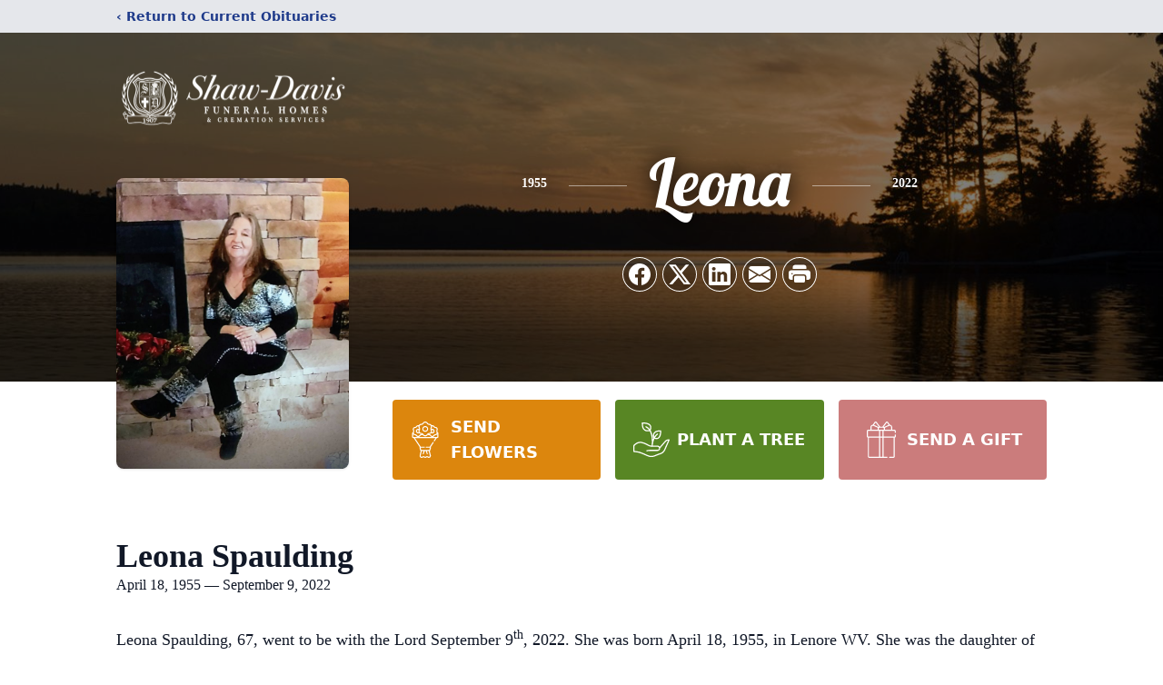

--- FILE ---
content_type: text/html; charset=utf-8
request_url: https://www.google.com/recaptcha/enterprise/anchor?ar=1&k=6Lf1k1QgAAAAABFKLK0SwP4ON7ErUeZunYmox3bL&co=aHR0cHM6Ly93d3cuc2hhdy1kYXZpcy5jb206NDQz&hl=en&type=image&v=9TiwnJFHeuIw_s0wSd3fiKfN&theme=light&size=invisible&badge=bottomright&anchor-ms=20000&execute-ms=30000&cb=8mocji6vwoi4
body_size: 48172
content:
<!DOCTYPE HTML><html dir="ltr" lang="en"><head><meta http-equiv="Content-Type" content="text/html; charset=UTF-8">
<meta http-equiv="X-UA-Compatible" content="IE=edge">
<title>reCAPTCHA</title>
<style type="text/css">
/* cyrillic-ext */
@font-face {
  font-family: 'Roboto';
  font-style: normal;
  font-weight: 400;
  font-stretch: 100%;
  src: url(//fonts.gstatic.com/s/roboto/v48/KFO7CnqEu92Fr1ME7kSn66aGLdTylUAMa3GUBHMdazTgWw.woff2) format('woff2');
  unicode-range: U+0460-052F, U+1C80-1C8A, U+20B4, U+2DE0-2DFF, U+A640-A69F, U+FE2E-FE2F;
}
/* cyrillic */
@font-face {
  font-family: 'Roboto';
  font-style: normal;
  font-weight: 400;
  font-stretch: 100%;
  src: url(//fonts.gstatic.com/s/roboto/v48/KFO7CnqEu92Fr1ME7kSn66aGLdTylUAMa3iUBHMdazTgWw.woff2) format('woff2');
  unicode-range: U+0301, U+0400-045F, U+0490-0491, U+04B0-04B1, U+2116;
}
/* greek-ext */
@font-face {
  font-family: 'Roboto';
  font-style: normal;
  font-weight: 400;
  font-stretch: 100%;
  src: url(//fonts.gstatic.com/s/roboto/v48/KFO7CnqEu92Fr1ME7kSn66aGLdTylUAMa3CUBHMdazTgWw.woff2) format('woff2');
  unicode-range: U+1F00-1FFF;
}
/* greek */
@font-face {
  font-family: 'Roboto';
  font-style: normal;
  font-weight: 400;
  font-stretch: 100%;
  src: url(//fonts.gstatic.com/s/roboto/v48/KFO7CnqEu92Fr1ME7kSn66aGLdTylUAMa3-UBHMdazTgWw.woff2) format('woff2');
  unicode-range: U+0370-0377, U+037A-037F, U+0384-038A, U+038C, U+038E-03A1, U+03A3-03FF;
}
/* math */
@font-face {
  font-family: 'Roboto';
  font-style: normal;
  font-weight: 400;
  font-stretch: 100%;
  src: url(//fonts.gstatic.com/s/roboto/v48/KFO7CnqEu92Fr1ME7kSn66aGLdTylUAMawCUBHMdazTgWw.woff2) format('woff2');
  unicode-range: U+0302-0303, U+0305, U+0307-0308, U+0310, U+0312, U+0315, U+031A, U+0326-0327, U+032C, U+032F-0330, U+0332-0333, U+0338, U+033A, U+0346, U+034D, U+0391-03A1, U+03A3-03A9, U+03B1-03C9, U+03D1, U+03D5-03D6, U+03F0-03F1, U+03F4-03F5, U+2016-2017, U+2034-2038, U+203C, U+2040, U+2043, U+2047, U+2050, U+2057, U+205F, U+2070-2071, U+2074-208E, U+2090-209C, U+20D0-20DC, U+20E1, U+20E5-20EF, U+2100-2112, U+2114-2115, U+2117-2121, U+2123-214F, U+2190, U+2192, U+2194-21AE, U+21B0-21E5, U+21F1-21F2, U+21F4-2211, U+2213-2214, U+2216-22FF, U+2308-230B, U+2310, U+2319, U+231C-2321, U+2336-237A, U+237C, U+2395, U+239B-23B7, U+23D0, U+23DC-23E1, U+2474-2475, U+25AF, U+25B3, U+25B7, U+25BD, U+25C1, U+25CA, U+25CC, U+25FB, U+266D-266F, U+27C0-27FF, U+2900-2AFF, U+2B0E-2B11, U+2B30-2B4C, U+2BFE, U+3030, U+FF5B, U+FF5D, U+1D400-1D7FF, U+1EE00-1EEFF;
}
/* symbols */
@font-face {
  font-family: 'Roboto';
  font-style: normal;
  font-weight: 400;
  font-stretch: 100%;
  src: url(//fonts.gstatic.com/s/roboto/v48/KFO7CnqEu92Fr1ME7kSn66aGLdTylUAMaxKUBHMdazTgWw.woff2) format('woff2');
  unicode-range: U+0001-000C, U+000E-001F, U+007F-009F, U+20DD-20E0, U+20E2-20E4, U+2150-218F, U+2190, U+2192, U+2194-2199, U+21AF, U+21E6-21F0, U+21F3, U+2218-2219, U+2299, U+22C4-22C6, U+2300-243F, U+2440-244A, U+2460-24FF, U+25A0-27BF, U+2800-28FF, U+2921-2922, U+2981, U+29BF, U+29EB, U+2B00-2BFF, U+4DC0-4DFF, U+FFF9-FFFB, U+10140-1018E, U+10190-1019C, U+101A0, U+101D0-101FD, U+102E0-102FB, U+10E60-10E7E, U+1D2C0-1D2D3, U+1D2E0-1D37F, U+1F000-1F0FF, U+1F100-1F1AD, U+1F1E6-1F1FF, U+1F30D-1F30F, U+1F315, U+1F31C, U+1F31E, U+1F320-1F32C, U+1F336, U+1F378, U+1F37D, U+1F382, U+1F393-1F39F, U+1F3A7-1F3A8, U+1F3AC-1F3AF, U+1F3C2, U+1F3C4-1F3C6, U+1F3CA-1F3CE, U+1F3D4-1F3E0, U+1F3ED, U+1F3F1-1F3F3, U+1F3F5-1F3F7, U+1F408, U+1F415, U+1F41F, U+1F426, U+1F43F, U+1F441-1F442, U+1F444, U+1F446-1F449, U+1F44C-1F44E, U+1F453, U+1F46A, U+1F47D, U+1F4A3, U+1F4B0, U+1F4B3, U+1F4B9, U+1F4BB, U+1F4BF, U+1F4C8-1F4CB, U+1F4D6, U+1F4DA, U+1F4DF, U+1F4E3-1F4E6, U+1F4EA-1F4ED, U+1F4F7, U+1F4F9-1F4FB, U+1F4FD-1F4FE, U+1F503, U+1F507-1F50B, U+1F50D, U+1F512-1F513, U+1F53E-1F54A, U+1F54F-1F5FA, U+1F610, U+1F650-1F67F, U+1F687, U+1F68D, U+1F691, U+1F694, U+1F698, U+1F6AD, U+1F6B2, U+1F6B9-1F6BA, U+1F6BC, U+1F6C6-1F6CF, U+1F6D3-1F6D7, U+1F6E0-1F6EA, U+1F6F0-1F6F3, U+1F6F7-1F6FC, U+1F700-1F7FF, U+1F800-1F80B, U+1F810-1F847, U+1F850-1F859, U+1F860-1F887, U+1F890-1F8AD, U+1F8B0-1F8BB, U+1F8C0-1F8C1, U+1F900-1F90B, U+1F93B, U+1F946, U+1F984, U+1F996, U+1F9E9, U+1FA00-1FA6F, U+1FA70-1FA7C, U+1FA80-1FA89, U+1FA8F-1FAC6, U+1FACE-1FADC, U+1FADF-1FAE9, U+1FAF0-1FAF8, U+1FB00-1FBFF;
}
/* vietnamese */
@font-face {
  font-family: 'Roboto';
  font-style: normal;
  font-weight: 400;
  font-stretch: 100%;
  src: url(//fonts.gstatic.com/s/roboto/v48/KFO7CnqEu92Fr1ME7kSn66aGLdTylUAMa3OUBHMdazTgWw.woff2) format('woff2');
  unicode-range: U+0102-0103, U+0110-0111, U+0128-0129, U+0168-0169, U+01A0-01A1, U+01AF-01B0, U+0300-0301, U+0303-0304, U+0308-0309, U+0323, U+0329, U+1EA0-1EF9, U+20AB;
}
/* latin-ext */
@font-face {
  font-family: 'Roboto';
  font-style: normal;
  font-weight: 400;
  font-stretch: 100%;
  src: url(//fonts.gstatic.com/s/roboto/v48/KFO7CnqEu92Fr1ME7kSn66aGLdTylUAMa3KUBHMdazTgWw.woff2) format('woff2');
  unicode-range: U+0100-02BA, U+02BD-02C5, U+02C7-02CC, U+02CE-02D7, U+02DD-02FF, U+0304, U+0308, U+0329, U+1D00-1DBF, U+1E00-1E9F, U+1EF2-1EFF, U+2020, U+20A0-20AB, U+20AD-20C0, U+2113, U+2C60-2C7F, U+A720-A7FF;
}
/* latin */
@font-face {
  font-family: 'Roboto';
  font-style: normal;
  font-weight: 400;
  font-stretch: 100%;
  src: url(//fonts.gstatic.com/s/roboto/v48/KFO7CnqEu92Fr1ME7kSn66aGLdTylUAMa3yUBHMdazQ.woff2) format('woff2');
  unicode-range: U+0000-00FF, U+0131, U+0152-0153, U+02BB-02BC, U+02C6, U+02DA, U+02DC, U+0304, U+0308, U+0329, U+2000-206F, U+20AC, U+2122, U+2191, U+2193, U+2212, U+2215, U+FEFF, U+FFFD;
}
/* cyrillic-ext */
@font-face {
  font-family: 'Roboto';
  font-style: normal;
  font-weight: 500;
  font-stretch: 100%;
  src: url(//fonts.gstatic.com/s/roboto/v48/KFO7CnqEu92Fr1ME7kSn66aGLdTylUAMa3GUBHMdazTgWw.woff2) format('woff2');
  unicode-range: U+0460-052F, U+1C80-1C8A, U+20B4, U+2DE0-2DFF, U+A640-A69F, U+FE2E-FE2F;
}
/* cyrillic */
@font-face {
  font-family: 'Roboto';
  font-style: normal;
  font-weight: 500;
  font-stretch: 100%;
  src: url(//fonts.gstatic.com/s/roboto/v48/KFO7CnqEu92Fr1ME7kSn66aGLdTylUAMa3iUBHMdazTgWw.woff2) format('woff2');
  unicode-range: U+0301, U+0400-045F, U+0490-0491, U+04B0-04B1, U+2116;
}
/* greek-ext */
@font-face {
  font-family: 'Roboto';
  font-style: normal;
  font-weight: 500;
  font-stretch: 100%;
  src: url(//fonts.gstatic.com/s/roboto/v48/KFO7CnqEu92Fr1ME7kSn66aGLdTylUAMa3CUBHMdazTgWw.woff2) format('woff2');
  unicode-range: U+1F00-1FFF;
}
/* greek */
@font-face {
  font-family: 'Roboto';
  font-style: normal;
  font-weight: 500;
  font-stretch: 100%;
  src: url(//fonts.gstatic.com/s/roboto/v48/KFO7CnqEu92Fr1ME7kSn66aGLdTylUAMa3-UBHMdazTgWw.woff2) format('woff2');
  unicode-range: U+0370-0377, U+037A-037F, U+0384-038A, U+038C, U+038E-03A1, U+03A3-03FF;
}
/* math */
@font-face {
  font-family: 'Roboto';
  font-style: normal;
  font-weight: 500;
  font-stretch: 100%;
  src: url(//fonts.gstatic.com/s/roboto/v48/KFO7CnqEu92Fr1ME7kSn66aGLdTylUAMawCUBHMdazTgWw.woff2) format('woff2');
  unicode-range: U+0302-0303, U+0305, U+0307-0308, U+0310, U+0312, U+0315, U+031A, U+0326-0327, U+032C, U+032F-0330, U+0332-0333, U+0338, U+033A, U+0346, U+034D, U+0391-03A1, U+03A3-03A9, U+03B1-03C9, U+03D1, U+03D5-03D6, U+03F0-03F1, U+03F4-03F5, U+2016-2017, U+2034-2038, U+203C, U+2040, U+2043, U+2047, U+2050, U+2057, U+205F, U+2070-2071, U+2074-208E, U+2090-209C, U+20D0-20DC, U+20E1, U+20E5-20EF, U+2100-2112, U+2114-2115, U+2117-2121, U+2123-214F, U+2190, U+2192, U+2194-21AE, U+21B0-21E5, U+21F1-21F2, U+21F4-2211, U+2213-2214, U+2216-22FF, U+2308-230B, U+2310, U+2319, U+231C-2321, U+2336-237A, U+237C, U+2395, U+239B-23B7, U+23D0, U+23DC-23E1, U+2474-2475, U+25AF, U+25B3, U+25B7, U+25BD, U+25C1, U+25CA, U+25CC, U+25FB, U+266D-266F, U+27C0-27FF, U+2900-2AFF, U+2B0E-2B11, U+2B30-2B4C, U+2BFE, U+3030, U+FF5B, U+FF5D, U+1D400-1D7FF, U+1EE00-1EEFF;
}
/* symbols */
@font-face {
  font-family: 'Roboto';
  font-style: normal;
  font-weight: 500;
  font-stretch: 100%;
  src: url(//fonts.gstatic.com/s/roboto/v48/KFO7CnqEu92Fr1ME7kSn66aGLdTylUAMaxKUBHMdazTgWw.woff2) format('woff2');
  unicode-range: U+0001-000C, U+000E-001F, U+007F-009F, U+20DD-20E0, U+20E2-20E4, U+2150-218F, U+2190, U+2192, U+2194-2199, U+21AF, U+21E6-21F0, U+21F3, U+2218-2219, U+2299, U+22C4-22C6, U+2300-243F, U+2440-244A, U+2460-24FF, U+25A0-27BF, U+2800-28FF, U+2921-2922, U+2981, U+29BF, U+29EB, U+2B00-2BFF, U+4DC0-4DFF, U+FFF9-FFFB, U+10140-1018E, U+10190-1019C, U+101A0, U+101D0-101FD, U+102E0-102FB, U+10E60-10E7E, U+1D2C0-1D2D3, U+1D2E0-1D37F, U+1F000-1F0FF, U+1F100-1F1AD, U+1F1E6-1F1FF, U+1F30D-1F30F, U+1F315, U+1F31C, U+1F31E, U+1F320-1F32C, U+1F336, U+1F378, U+1F37D, U+1F382, U+1F393-1F39F, U+1F3A7-1F3A8, U+1F3AC-1F3AF, U+1F3C2, U+1F3C4-1F3C6, U+1F3CA-1F3CE, U+1F3D4-1F3E0, U+1F3ED, U+1F3F1-1F3F3, U+1F3F5-1F3F7, U+1F408, U+1F415, U+1F41F, U+1F426, U+1F43F, U+1F441-1F442, U+1F444, U+1F446-1F449, U+1F44C-1F44E, U+1F453, U+1F46A, U+1F47D, U+1F4A3, U+1F4B0, U+1F4B3, U+1F4B9, U+1F4BB, U+1F4BF, U+1F4C8-1F4CB, U+1F4D6, U+1F4DA, U+1F4DF, U+1F4E3-1F4E6, U+1F4EA-1F4ED, U+1F4F7, U+1F4F9-1F4FB, U+1F4FD-1F4FE, U+1F503, U+1F507-1F50B, U+1F50D, U+1F512-1F513, U+1F53E-1F54A, U+1F54F-1F5FA, U+1F610, U+1F650-1F67F, U+1F687, U+1F68D, U+1F691, U+1F694, U+1F698, U+1F6AD, U+1F6B2, U+1F6B9-1F6BA, U+1F6BC, U+1F6C6-1F6CF, U+1F6D3-1F6D7, U+1F6E0-1F6EA, U+1F6F0-1F6F3, U+1F6F7-1F6FC, U+1F700-1F7FF, U+1F800-1F80B, U+1F810-1F847, U+1F850-1F859, U+1F860-1F887, U+1F890-1F8AD, U+1F8B0-1F8BB, U+1F8C0-1F8C1, U+1F900-1F90B, U+1F93B, U+1F946, U+1F984, U+1F996, U+1F9E9, U+1FA00-1FA6F, U+1FA70-1FA7C, U+1FA80-1FA89, U+1FA8F-1FAC6, U+1FACE-1FADC, U+1FADF-1FAE9, U+1FAF0-1FAF8, U+1FB00-1FBFF;
}
/* vietnamese */
@font-face {
  font-family: 'Roboto';
  font-style: normal;
  font-weight: 500;
  font-stretch: 100%;
  src: url(//fonts.gstatic.com/s/roboto/v48/KFO7CnqEu92Fr1ME7kSn66aGLdTylUAMa3OUBHMdazTgWw.woff2) format('woff2');
  unicode-range: U+0102-0103, U+0110-0111, U+0128-0129, U+0168-0169, U+01A0-01A1, U+01AF-01B0, U+0300-0301, U+0303-0304, U+0308-0309, U+0323, U+0329, U+1EA0-1EF9, U+20AB;
}
/* latin-ext */
@font-face {
  font-family: 'Roboto';
  font-style: normal;
  font-weight: 500;
  font-stretch: 100%;
  src: url(//fonts.gstatic.com/s/roboto/v48/KFO7CnqEu92Fr1ME7kSn66aGLdTylUAMa3KUBHMdazTgWw.woff2) format('woff2');
  unicode-range: U+0100-02BA, U+02BD-02C5, U+02C7-02CC, U+02CE-02D7, U+02DD-02FF, U+0304, U+0308, U+0329, U+1D00-1DBF, U+1E00-1E9F, U+1EF2-1EFF, U+2020, U+20A0-20AB, U+20AD-20C0, U+2113, U+2C60-2C7F, U+A720-A7FF;
}
/* latin */
@font-face {
  font-family: 'Roboto';
  font-style: normal;
  font-weight: 500;
  font-stretch: 100%;
  src: url(//fonts.gstatic.com/s/roboto/v48/KFO7CnqEu92Fr1ME7kSn66aGLdTylUAMa3yUBHMdazQ.woff2) format('woff2');
  unicode-range: U+0000-00FF, U+0131, U+0152-0153, U+02BB-02BC, U+02C6, U+02DA, U+02DC, U+0304, U+0308, U+0329, U+2000-206F, U+20AC, U+2122, U+2191, U+2193, U+2212, U+2215, U+FEFF, U+FFFD;
}
/* cyrillic-ext */
@font-face {
  font-family: 'Roboto';
  font-style: normal;
  font-weight: 900;
  font-stretch: 100%;
  src: url(//fonts.gstatic.com/s/roboto/v48/KFO7CnqEu92Fr1ME7kSn66aGLdTylUAMa3GUBHMdazTgWw.woff2) format('woff2');
  unicode-range: U+0460-052F, U+1C80-1C8A, U+20B4, U+2DE0-2DFF, U+A640-A69F, U+FE2E-FE2F;
}
/* cyrillic */
@font-face {
  font-family: 'Roboto';
  font-style: normal;
  font-weight: 900;
  font-stretch: 100%;
  src: url(//fonts.gstatic.com/s/roboto/v48/KFO7CnqEu92Fr1ME7kSn66aGLdTylUAMa3iUBHMdazTgWw.woff2) format('woff2');
  unicode-range: U+0301, U+0400-045F, U+0490-0491, U+04B0-04B1, U+2116;
}
/* greek-ext */
@font-face {
  font-family: 'Roboto';
  font-style: normal;
  font-weight: 900;
  font-stretch: 100%;
  src: url(//fonts.gstatic.com/s/roboto/v48/KFO7CnqEu92Fr1ME7kSn66aGLdTylUAMa3CUBHMdazTgWw.woff2) format('woff2');
  unicode-range: U+1F00-1FFF;
}
/* greek */
@font-face {
  font-family: 'Roboto';
  font-style: normal;
  font-weight: 900;
  font-stretch: 100%;
  src: url(//fonts.gstatic.com/s/roboto/v48/KFO7CnqEu92Fr1ME7kSn66aGLdTylUAMa3-UBHMdazTgWw.woff2) format('woff2');
  unicode-range: U+0370-0377, U+037A-037F, U+0384-038A, U+038C, U+038E-03A1, U+03A3-03FF;
}
/* math */
@font-face {
  font-family: 'Roboto';
  font-style: normal;
  font-weight: 900;
  font-stretch: 100%;
  src: url(//fonts.gstatic.com/s/roboto/v48/KFO7CnqEu92Fr1ME7kSn66aGLdTylUAMawCUBHMdazTgWw.woff2) format('woff2');
  unicode-range: U+0302-0303, U+0305, U+0307-0308, U+0310, U+0312, U+0315, U+031A, U+0326-0327, U+032C, U+032F-0330, U+0332-0333, U+0338, U+033A, U+0346, U+034D, U+0391-03A1, U+03A3-03A9, U+03B1-03C9, U+03D1, U+03D5-03D6, U+03F0-03F1, U+03F4-03F5, U+2016-2017, U+2034-2038, U+203C, U+2040, U+2043, U+2047, U+2050, U+2057, U+205F, U+2070-2071, U+2074-208E, U+2090-209C, U+20D0-20DC, U+20E1, U+20E5-20EF, U+2100-2112, U+2114-2115, U+2117-2121, U+2123-214F, U+2190, U+2192, U+2194-21AE, U+21B0-21E5, U+21F1-21F2, U+21F4-2211, U+2213-2214, U+2216-22FF, U+2308-230B, U+2310, U+2319, U+231C-2321, U+2336-237A, U+237C, U+2395, U+239B-23B7, U+23D0, U+23DC-23E1, U+2474-2475, U+25AF, U+25B3, U+25B7, U+25BD, U+25C1, U+25CA, U+25CC, U+25FB, U+266D-266F, U+27C0-27FF, U+2900-2AFF, U+2B0E-2B11, U+2B30-2B4C, U+2BFE, U+3030, U+FF5B, U+FF5D, U+1D400-1D7FF, U+1EE00-1EEFF;
}
/* symbols */
@font-face {
  font-family: 'Roboto';
  font-style: normal;
  font-weight: 900;
  font-stretch: 100%;
  src: url(//fonts.gstatic.com/s/roboto/v48/KFO7CnqEu92Fr1ME7kSn66aGLdTylUAMaxKUBHMdazTgWw.woff2) format('woff2');
  unicode-range: U+0001-000C, U+000E-001F, U+007F-009F, U+20DD-20E0, U+20E2-20E4, U+2150-218F, U+2190, U+2192, U+2194-2199, U+21AF, U+21E6-21F0, U+21F3, U+2218-2219, U+2299, U+22C4-22C6, U+2300-243F, U+2440-244A, U+2460-24FF, U+25A0-27BF, U+2800-28FF, U+2921-2922, U+2981, U+29BF, U+29EB, U+2B00-2BFF, U+4DC0-4DFF, U+FFF9-FFFB, U+10140-1018E, U+10190-1019C, U+101A0, U+101D0-101FD, U+102E0-102FB, U+10E60-10E7E, U+1D2C0-1D2D3, U+1D2E0-1D37F, U+1F000-1F0FF, U+1F100-1F1AD, U+1F1E6-1F1FF, U+1F30D-1F30F, U+1F315, U+1F31C, U+1F31E, U+1F320-1F32C, U+1F336, U+1F378, U+1F37D, U+1F382, U+1F393-1F39F, U+1F3A7-1F3A8, U+1F3AC-1F3AF, U+1F3C2, U+1F3C4-1F3C6, U+1F3CA-1F3CE, U+1F3D4-1F3E0, U+1F3ED, U+1F3F1-1F3F3, U+1F3F5-1F3F7, U+1F408, U+1F415, U+1F41F, U+1F426, U+1F43F, U+1F441-1F442, U+1F444, U+1F446-1F449, U+1F44C-1F44E, U+1F453, U+1F46A, U+1F47D, U+1F4A3, U+1F4B0, U+1F4B3, U+1F4B9, U+1F4BB, U+1F4BF, U+1F4C8-1F4CB, U+1F4D6, U+1F4DA, U+1F4DF, U+1F4E3-1F4E6, U+1F4EA-1F4ED, U+1F4F7, U+1F4F9-1F4FB, U+1F4FD-1F4FE, U+1F503, U+1F507-1F50B, U+1F50D, U+1F512-1F513, U+1F53E-1F54A, U+1F54F-1F5FA, U+1F610, U+1F650-1F67F, U+1F687, U+1F68D, U+1F691, U+1F694, U+1F698, U+1F6AD, U+1F6B2, U+1F6B9-1F6BA, U+1F6BC, U+1F6C6-1F6CF, U+1F6D3-1F6D7, U+1F6E0-1F6EA, U+1F6F0-1F6F3, U+1F6F7-1F6FC, U+1F700-1F7FF, U+1F800-1F80B, U+1F810-1F847, U+1F850-1F859, U+1F860-1F887, U+1F890-1F8AD, U+1F8B0-1F8BB, U+1F8C0-1F8C1, U+1F900-1F90B, U+1F93B, U+1F946, U+1F984, U+1F996, U+1F9E9, U+1FA00-1FA6F, U+1FA70-1FA7C, U+1FA80-1FA89, U+1FA8F-1FAC6, U+1FACE-1FADC, U+1FADF-1FAE9, U+1FAF0-1FAF8, U+1FB00-1FBFF;
}
/* vietnamese */
@font-face {
  font-family: 'Roboto';
  font-style: normal;
  font-weight: 900;
  font-stretch: 100%;
  src: url(//fonts.gstatic.com/s/roboto/v48/KFO7CnqEu92Fr1ME7kSn66aGLdTylUAMa3OUBHMdazTgWw.woff2) format('woff2');
  unicode-range: U+0102-0103, U+0110-0111, U+0128-0129, U+0168-0169, U+01A0-01A1, U+01AF-01B0, U+0300-0301, U+0303-0304, U+0308-0309, U+0323, U+0329, U+1EA0-1EF9, U+20AB;
}
/* latin-ext */
@font-face {
  font-family: 'Roboto';
  font-style: normal;
  font-weight: 900;
  font-stretch: 100%;
  src: url(//fonts.gstatic.com/s/roboto/v48/KFO7CnqEu92Fr1ME7kSn66aGLdTylUAMa3KUBHMdazTgWw.woff2) format('woff2');
  unicode-range: U+0100-02BA, U+02BD-02C5, U+02C7-02CC, U+02CE-02D7, U+02DD-02FF, U+0304, U+0308, U+0329, U+1D00-1DBF, U+1E00-1E9F, U+1EF2-1EFF, U+2020, U+20A0-20AB, U+20AD-20C0, U+2113, U+2C60-2C7F, U+A720-A7FF;
}
/* latin */
@font-face {
  font-family: 'Roboto';
  font-style: normal;
  font-weight: 900;
  font-stretch: 100%;
  src: url(//fonts.gstatic.com/s/roboto/v48/KFO7CnqEu92Fr1ME7kSn66aGLdTylUAMa3yUBHMdazQ.woff2) format('woff2');
  unicode-range: U+0000-00FF, U+0131, U+0152-0153, U+02BB-02BC, U+02C6, U+02DA, U+02DC, U+0304, U+0308, U+0329, U+2000-206F, U+20AC, U+2122, U+2191, U+2193, U+2212, U+2215, U+FEFF, U+FFFD;
}

</style>
<link rel="stylesheet" type="text/css" href="https://www.gstatic.com/recaptcha/releases/9TiwnJFHeuIw_s0wSd3fiKfN/styles__ltr.css">
<script nonce="9GdktAarrVvrktGByWOCZg" type="text/javascript">window['__recaptcha_api'] = 'https://www.google.com/recaptcha/enterprise/';</script>
<script type="text/javascript" src="https://www.gstatic.com/recaptcha/releases/9TiwnJFHeuIw_s0wSd3fiKfN/recaptcha__en.js" nonce="9GdktAarrVvrktGByWOCZg">
      
    </script></head>
<body><div id="rc-anchor-alert" class="rc-anchor-alert"></div>
<input type="hidden" id="recaptcha-token" value="[base64]">
<script type="text/javascript" nonce="9GdktAarrVvrktGByWOCZg">
      recaptcha.anchor.Main.init("[\x22ainput\x22,[\x22bgdata\x22,\x22\x22,\[base64]/[base64]/bmV3IFpbdF0obVswXSk6Sz09Mj9uZXcgWlt0XShtWzBdLG1bMV0pOks9PTM/bmV3IFpbdF0obVswXSxtWzFdLG1bMl0pOks9PTQ/[base64]/[base64]/[base64]/[base64]/[base64]/[base64]/[base64]/[base64]/[base64]/[base64]/[base64]/[base64]/[base64]/[base64]\\u003d\\u003d\x22,\[base64]\\u003d\\u003d\x22,\[base64]/D8O1ZDHDtU5TPcK9w7MsbcOfwqVyYcKxwrTCg1I3Ql9lNjsNO8K4w7TDrsKCfMKsw5lsw7vCvDTCpzhNw5/CinrCjsKWwr0NwrHDmmvCplJvwpkUw7TDvCItwoQrw4PCrUvCvRFVMW5TSTh5wrbCncOLIMKOViABQMOTwp/CmsOww4fCrsOTwq4VPSnDtAUZw5AvbcOfwpHDpUzDncK3w5Qkw5HCgcKNUgHCtcKZw5XDuWkXKHXChMOpwqxnCF9odMOcw7fCgMOTGEYZwq/Cv8ODw6bCqMKlwqIbGMO7asOaw4Mcw7jDjHx/dA5xFcOobmHCv8OsdGB8w6bCgsKZw55gJQHCogXCkcOlKsOtUxnCnylQw5ggLm/DkMOabcKpA0xedsKDHElDwrI8w7nCjMOFQx3CnWpJw6jDvMOTwrMOwo3DrsOWwpnDm1vDsS9zwrTCr8OYwrgHCUFlw6Fgw4otw6PCtk5LaVHCsTzDiThKJhw/FMO0W2k/wr90fz9HXS/Drmc7wpnDo8KPw54kISTDjUcXwpkEw5DCgiN2UcKmQSlxwrpALcO7w6k8w5PCgGQfwrTDjcO6PADDvznDvHxiwoIHEMKKw7UJwr3CscODw47CuDRNYcKAXcODJTXCkjLDvMKVwqxcecOjw6cRYcOAw5dOwrZHLcKYB3vDn2/CsMK8MCQHw4g+KATChQ1JwqjCjcOCfsKQXMO8BcK+w5LCmcOpwo9Fw5V8axzDkH1oUmtrw71+W8KdwoUWwqPDgw8HKcOvLztPY8O1wpLDphtKwo1FFkfDsSTCvRzCsGbDscKRaMK1wqMdDTBYw55kw7hcwrB7RljCiMOBTijDuyBIAMKRw7nCtTVbVX/[base64]/Di2MKw4pLMhgrUAF4wrFhw7fChQLDsxrCp0t3w4cMwpA3w4tvX8KoFX3DlkjDrMKywo5HKVlowq/CjDY1VcOkYMK6KMOTOxkHBsKJCg59wr0vwoBtc8K8wpLCp8Kka8OHw7HDtEB8HEDCn3DDlcKJQEnDjsO+XidRNMO2wrUiHXvDnFzCpj/Dv8K3OkvCmMO4wp8JJzc/[base64]/FF7CiB/CllldAMOVFjlgw5caw4NlwrHCt0jDvyTCrcOuXm5ARcO5cirDriwIPEIMwqnDkMOAEUxcWcKvasK/w58+wrfDo8OQwqZnIAc8DW1ZO8OkcMKpcMOlHBHDugPDq0TCsFhbATMvw61hGX/DmkwTKsOXwrIKb8Kfw5FIwqhzw4rCksKlwpzClTrDjWjClDpqw7RhwrjDosOMw6zCsj83wobDslfCs8Kdw686w7HCjU3CthZRcG0mKAnCgMO2wq9dwqHDvTHDv8OMwpkFw4zDiMKbOMKYK8OKBBrClTQIwrHCssK5wqXCm8OwEMOVECI6wrFsRl/Ds8K8w6xHw6jDvCrDp0PCtMKKYcKnw4xcw5p8QRPCsVnDm1RsYRzDr2fDuMK3RC/DiwEhw4rDmcKXwqfDjWNmwr1/ChbDnHd/wo3DncOqHcO2bRAeB1vDpDrCk8O6wrnDrcK2wpbDp8O3woInw7PCrMOhATsCwpISwprDvVnClcOkw6ojG8OOw4EPVsKWw4MSwrMSIFTCvsKKJsOhCsOGwpPDjsOFw6VRfH4Fw7/Do2RnX3TCg8OyDRFswrHDvMKwwrMDWMOoMT8ZHMKcM8O3wqbCj8OuIcK1wpzDp8KeRMKiGsOEawNPw44USwMzaMOkGnBwWBPCs8KUw5oAW3tdAcKAw77ChxE5JDZIJ8Kfw7vCu8OEwoLDtsKMJMOew6HDicKxVlDCu8Ozw4/Cs8KTwqN8V8OtwpzCrU/[base64]/CmGvCrsOvIsKgw5UXQsKrHzvDt8Kdw5PDsnvDq0PDhU88woTDjGnDhsOHXcOVen1LR2jCnMKhwo9Kw5Q/w7Vmw5PCpcKpU8KKUsKjwq55LwBYC8Odd2s6wo88Gh8XwrRKwqQuWBctEAdSwrPDuybDgCrDmMODwq0ew7vCsjbDv8OJd1HDkEZpwpzCrmVtby/DpwpKw6rDkl84woXCmcOqw5LDmyPCsDLCvVZ0SjkOw7PChTsbwoDCucOHwqrDukUGwo9eFi3Crz5Ew6jDr8O/[base64]/[base64]/[base64]/[base64]/Co8KSaR96I8OLeEscw7TDlsOYYzIJw6IhwrPCo8KYSFkyA8OpwroFPMKePzwMw6fDisOYwr03TsOiQMKAwqMrw7gmY8O/wpkUw4nCh8OcBUjCqMK7w71kwos/w4rCoMKidmh0BMOPIcOyDzHDj1bDj8K2woQmwpRNwrDCqmYGaFHCgcKrwojDuMKTwqHChSM1BmQ+w49tw4LCv0E1I3LCt1/Dk8OGw4TDuBzCtcOEK3rCvsKNQRvDicOKw5UpZ8OVw7zCsmLDscOjFMKtfMKHwrnDtRTClcOXQ8KOw5DDhjkMw75zLMKHwrfDuVR8wq8kwqPDnV3CqiJXw5jCjHnCghgmFcOzCS3DoyhKHcKoSlAjB8KOJsK/SQvCljjDpsOdYE5DwqpBwpE4RMKMw6nDtcOebX/CocKIw6Jdwq92wqVWfwfCmMOmwpwZwqXDixzCvSHCkcO7PcK6YShsQxBZw7XDmzBqw57DrsKkw5zDtX5lNU3CocObLcKTwrRufn5Db8KRMsOTLAxNcC/DkcOXZQd+wqYCwps4B8KRw7TDjsOmG8OUw5kRRcOMw7PCi1zDnCh7A0xeBMOyw5UxwoFVd1JNw6bDoXPDjcKlaMOyBDXDj8K2w7k4w6UpXMOfKXDDq1zCl8ODwo9KfcKmZnEnw5/Cr8OHw7pCw6vDjMKLVMOuMEtswpZLB1FZwpprwpTDjQ3CjhDDgMKvwr/[base64]/wqI8CcKkGU4Lw7jCpRfDiFbChMKgHcKVwr0jfMKFwozCvn/DiCQZw63CrMK/YkAQwpPCqk5rSMKkFlrDqsOVGcOuwqkpwocUwoQzw53Dhi/DnsOnw6Z5w47ClsKDw4pUJjHCsw7CmMOqw75gw5zCo0TCu8OVwoHChywKX8K9w5dbw6Ikw5hST2XDgU5zdxvCtMOkwqvCujtZwqYCwoopwqXCosOxb8KXPyHDvcO6w6rDssOqJMKaNTrDhTF2dcKpLyp/w4PDl3HDgMOYwpc/FxIdw682w63CksKAwrjDosKHw40CAsOww458wonDhsOsPMKFwq8dZF/[base64]/[base64]/[base64]/[base64]/CgF8Xc8KFI3p/XhHDtsOJw6zCisOcQMO8c0I9w4RNXAHCmcO2WnnCjMOfH8Kzd0/Ck8KrchAPJ8KnWWjCvMO6QcKRwr7Cng9RwpHCq30lP8OFP8OjWXkuwrLDjThCw7kdHiczMlghGMKWMEM7w7YKw47CiQ8OSxDCvSHCiMKZJEEMw5AswplaE8KwcmB3woLDt8KGw6hvw4zDsmPCvcOrKzhmCTgVwokYA8Onw7XDnAo6w77ChR8KeB/Dp8O+w6vDvMKvwoYMwo3DrSlWwqPCm8ODFcKEw5o9woLDjA/DtsOMJAtvGsOPwrU0SUsxw60aHW4CHsKxOcOswoLDuMONFE8kZidqPcKUw6UawotFNzfCoREpw4fDl0MLw6E8w5fCmUc4XHjCg8KBw4FEKMOFwoPDknjDksO6wrTDosOYXcOBw6vCoGATwqYAfsKjw6TDo8OjB3FGw6vDlX/Cg8O7HU7DmsOtwrnDgMOdwrnDjUHDjsKjw4TCnlwlGEQKZj5wO8KUNVA7eAd6IhXCvjLDpWl0w4rDowwEOcOyw7I0wpLCjh3DpyHDpsKPwrdIb29+SsOabDTCgcKCXRzCgMOdwopAw60zPMOHw5x4c8OaRAcmSsOnwpvDlg07w63Co0nCvmbCrX/CmcOGwpR0w4zCpCTDrixcw6wswp3DrMK6wqoOYw3DvcKsThBwY3xHwrBJM1vCh8O4HMK5JHlSwqIzwrkoFcKTU8KRw7vDnMKGw7vDpHB/[base64]/DhcOlcmfComFswpQmwo0cwrbCqjgPf1jDu8O2wqwNwojDv8Kpw596TElRw5TDucO2wrDDkMKawrwaRcKKw5fDksKBZsOTEsOrEjVfJcOEw6TCqCkiwrnDm1BiwpAZw6rDiBF2QcK/[base64]/DhMKrw6/ChcO5wqV8wrQpbcKxf8OxBSYFwrtIwrthBDzDjcOVJH59wrLCjjrCgizCrR7ClRbDicKaw5luwrYOw7djNQrCj0vDhy/[base64]/CpXoZUsKtw7dcwpICwrbCtXofHsKuwoxgBMOEwqAGUBx9w7DDnsK3JMKWwojDscOAJ8KPEh/DpsODwphuw4PDuMKowo7DjcK+Y8OjNxl7w7JMacKCSsKJcCEkwr00LS3DjEswC2Z4w6jCrcKww6dPwrDDjsOVYjbCki7Co8KOHMOTw4XCg2TCkMOpMMOeFsKGV08nw4IHVMONBcOdAcOsw63DmArCv8KUw4AffsOMYEfCoVlFwos7cMOJCxBbUsOdwpRncW/DujXCkX3DtDzCh0odwrAow6DCnQTCmg9Wwqc2w6jDqiXDkcOPCVfCuEnCgMOqwqXDvsKWTGLDjcKkw4AGwpzDpcKEw4zDqzpRBhAdw5liw4sqASPCjh4Bw4TDtsO1NxYeG8OdwojCiWcowphKRMO2wpg/[base64]/DhQzDgsOeKsOAUmt0TsKmalHCpsOvTMOAw7JSSMOYbF/Clnw4R8Kdw6zDkV3DgMK5Gy4cWAjChzFKw7Icf8Oow5nDvCspwqcawrvDniXCuk7Du3nDqMKaw51PN8K6PcK6w6B3wrnDsh/DrsKUwoHDu8OBOMKBd8OsBhoLwpfCjz3CvTHDjH1ww5sGw4vCkcOVw7pfH8KNV8O0w6rDocK0WsKRwr7DhnXCu1/CrxPCrmJQw6N2V8KPwqJlQFsEwqLDtBxLWSHDjQDCnMOvY2FDw5DCigPDp2hzw6F1wovCj8Oyw6p+c8KXOsKaeMO1w782wozCvQUXYMKOAsKkw7PCusKIwonCosKeScKuw4DCocOMw4PCpMKbw5UAwq5uQHgTLcO0woDDnMOZQxNSVnxFw5k/AmbCqMOjAcKHw77CnsOBwrrDmcOkBcKUIwrDm8OSA8Ozdn7DosONwowkwpHDnMOowrXDsTLCjWHDiMK4bSbCjXbDh0tnwq3DoMOxw4Qcwq3CiMKRPcOlwr/[base64]/CmzN1CgR0UDsvwpnDgMOgwpfCisK/w5fDj2vCnywdZCtIMsK0B3fDli0Tw7bCmMKHNsKfwrdfBMKWwrLCsMKTw5UZw7rDjcOWw4XDuMKUdcKPUxbCgMKhw5bCvA3DmDjDrcKQwq/Dujl2wqEOw7ZbwpjDocO9cS5eWFnDtsKjNnDCsMKZw7DDvUg/w5PDrlXDr8KEwrjCk03CpBJsDEIxwqHDgmnCnk9HesOowoEWOT/DhBcUUcKKw4bDkmt8woLCvcOkUjfClXTDrsKIQ8KvQGPDjMOlRzMBdm0oWlV1wovCgzfCmQp1w7TCiQrCqVpSGsKZw7fCgUbCgXEBwqzCnsOtGlbDpMO+ccOTfg0UcGjDqCxOw7sgwrvDmgPDui8Wwr/DvsKCZsKAFcKDw7DDncKxw4lIA8KJBsK6O1TCjyrDnGUeTjnDqsODwqEifVQhw6nDtlMuZyrCuH0cK8KTZld8w7/CkCvCnXUmw7oywpF1GxXDtMKYG0stMThAw5rDnRp8w5XDusOlAyvDscKcw5LDjEPDlUTCgsKKwr7Ck8KDw4kQMsOewpXCkF3ChFjCriHDsSxnwrI1w6zDgknDshIhJsKTYcK3woJxw7BwMxXCthFow5tSHcK9LQ1Iw4c8wqpPwqpyw7fDmcKpw5rDqMKTw7ofw5Jzw6/DtMKpRWLCscOuLsO1wp8VS8OGelUvwrpwwpfClMKrCS59wqQrw5DDh2pSw5FHQj5dO8KrGQjCg8O6wpnDq2LCnAwARX0gHcKCCsOWw6vDvGJ6TETCkMOLQ8OveGJyE1V/w6rDi2oWEXEdw4fDqMOCw7xswpjDoFw8HRgDw53Diy1cwpnDnMOMwpYow7csMlDDucOQacOqwrs7KsKOw6RKYwHCv8OZc8ONYsO3OT3Ck2/CjC7DrWHCtsKGMsK/C8OtIUfCvxDDhBHDqcOuwoTCscK7w5ABT8OFw5JlMA3DhEzCnHnCqm/DqxgNcFjCkcOLw4HDusKIwoDCmXpWV13ClBlfYMK/w57CjcKNwofCriXDiRQndG8SJV1CXETDuU/[base64]/Ct8OtGDBXw4EnwoBRwo7CoxrDuMOHUsKpCHDCslxvXcODeRR0DsK1w4DDmAjCjhYuw5h3wrXDr8O3wowObsKaw6kww5tPLhcaw7Q0OXAbwqvDsyHDpsKZScOVBcKlXmsYdzVBwp/Cu8OWwrxZfcO0wpo8w5wnw7jCocOYSRBuK0XCksOEw4XCrXPDqsOJVcK1I8OsZDbDtsKdWsOfPcKlSRvDixV7bF3Cq8O3GMKZw6nCmMKaLMOGw5Qiw4cwwp/DhyVRYDHDp0DCkhJAHMOnTcKvDMOYG8KMc8K4wrkUwpvDjDTCm8KNZcO1wr7DrnjDi8K+w7o2UHASw68NwojCuinCjhHChQg/[base64]/woIAw691woYiaMOEw5Bqw4nCjMKQOsKBNFjCnsK9wonDicK1asOFIcO2w4YIwpA9bEQ7wrvDm8OFwpLCsWnDm8OJw5BTw6vDlD/CoTZxEcOLwojDsiNvcHbCnAJqA8KTBMO5NMKeBAnDshtRwr/Cq8OFGlDCqls2esO3O8KYwqMEclLDpgFow7LChXBwwpjDizQ3C8KjVMOONVHCkMO8wo3DhyLDuXMJI8OYw47DhcK3IwXClcK2B8O9w7RkX3rDgTECw6/DtHlRw400wrBywprDqsOkwo3CgFMOworDvngQJcKwfxU+bsOXP2ddw5oQw4AwAjXDtn3DlsOdwoRAwqrDisKIw7YFw6RLw7MFwpnCv8OrRsOaNDseKR7CncKrwosLwqbCj8KcwpMnDQZ1YRYywp0RC8OBwqs3PcOBZnUHwoDCusODwobDhU92wrcGwqXCig/CrgRmKsKXw7vDkcKdwqkvPAfCpRbDvsOGwr9CwrQTw5NDwr1mwpsBcCvCqxNGJWRMI8OJWlnDsMK0PE/CozBIfE41w4s/wovCuXAiwrIOQyLCtTdPw47DgjdIw7TDllXCnzUHIMOiw6/[base64]/w6t6wp8cEMK9CAcZMjF1VcO1Gl3CgMKyw65AwoHDmCVIw6B5wowjwpx8VkEFGFIxI8OIWQ7CmFHDiMOAH1pAwrfDscORw5cVwp7DvmQpdiEcw4/CkMKQFMOVPMKkw559QAvCvgLCg252wrxWHcKLw5XDuMKyK8K3dEfDicOWQcOyGMKRBWPCmsOdw5/Cly3DmQtlwogVIMKfwpMEwqvCucOxFRLCq8OjwodLHRxCw6MUPhFow61Jb8KdwrnCgsO1Q2wNDkTDpsKcw4PCjkTCqsOdWMKFNH3DrsKGKk/[base64]/w4VpCnZ3w6lobMO/CyJGw4nCoBrDmsOow5M0woHDr8OYw6LCqjoCLsKbwp/CrcKUTMK9bg3CkhXDpzHCoMOkesKkw4k2wpnDlUI7wplqwqLCqUg/w4zDrRjDg8OSwr3DkcKtAMKaRiRew5LDuxwNVMKWw5MkwoBew45zExNrc8Kww6BZEAZOw60Vw6nDqnELfMOEZzkPOH7CpwDDrCF3wpJ/wozDlMKyJ8OCcC5ZUsOIeMOswqYvwphNJUzDoQl/G8KfbmzCpSPDqcKtwpQvVsK/YcOewp9EwrBSw6zCphlJw5ErwoEoUcKgC1E2wojCs8KlNDDDocOtw5pqwpxLwoBbUwbDlWzDj1jDpTxxAit5ZsK9E8KOw4wsNT/ClsKNwrPCpcOBCQnDvTfCgcK2MMOSPBPCj8Kpw4MOw4I5wqvDnEgkwrfCkjPCnMKTwqhgOB9jw7gAwq/Dj8KLXjbDmy/CmsKdbMOkf0dQw7jDhC7DnDcRd8Knw4V2V8KncUJ+w54absO6IcKtc8O+VnwiwogAwpPDmcOAwrvDq8OmwqZrwr/[base64]/DkcKZwrArWMOgwoPCq8OqwqHDhV7Dl1xKwrfCi8KZwoHDrMOdScKRwq8OLlVNWcOyw6LCsiIoJjTCvsOnY1B2wqrDijpFw7dJVcKzacOWecOSV0oSMMO8wrbCk08+w7RLG8KJwoc5UHvCkcO+woPCj8OCWMOFaXfDmih7w6Ibw49IZQ/CgcK1CMOjw5o3R8OrbUPDtMOdwqHClQMrw6N1QcKqwrVFdsK3Z3NCwroowobDkcOCwrxhwqgcw6AhWmrClsK6wpXDgMO3wqEHCMKkw6PDnlwjwo/DpMOKwpbDn1o2V8KCwpgqIyAHVMOswpzDtcKUwp9QQDd3w48Qw7LCnAHDngVVV8OWw4fCgiDCkcKTWMOUYsOKwo5CwoBiHTsZw5nCgHzCksO/PsOPw7Bhw71dR8Ouw6YjwqLDsgV0CDQ0QXYbw4V5csKUw4lsw6nDmcO8w68bw7jCoXvCrsKuw5/[base64]/OMOcwqjDhcOyOcOSw7zDqzphXsO0dsK4DGXCiyYnwpFfw5jDojl3a0JEwpPCmiN/wpZ1QMOyJ8OFQS4IFTh4wpjDumI9wpXCmk/DsUnDnMKzdVHCpVFEO8Ogw7JWw7IPAcOzO1sIVMOXN8Kbw65/w5otHiBQacOdw4vCp8OtLcK3KDDCqMKXJsKQwo/DjsOWw4RSw7bDgsO0w7QIFmk0wrvDqsKkYXLDiMK/c8O9wrV3VsOBbxBfaQbCmMOpXcKdwqrDg8OLYGzCvH3DlHfDtwVNQMKKJ8O7wpLChcObwoxEwoJkS2YkFMOBwpYTMcOZTwHCp8KmdlbCjTxEUVgAdkrCkMKPw5c5VD3DisKUV17CjQnCsMKIwoBjCsOyw63ChsKVZcKOEGXDh8OPwq0gwqDDisKKwo/[base64]/w4V2w6wuP8Ouw509w51XKD/Dp1TCk8Kuw6Fnw6IYw43CncKDecKDTSrDgsOeBMObE2TCmMKEBQzDtHpZYTvDlizDpHMMWcKGDMKwwqHDhMKCScKMwqANw5sIY1UywrZiw5XCqMOjIcKnw4oDw7UoHsKfw6bDnsOIwrdRGMKmw6EgwqDCjHrCscOPw6/CsMKNw6VSFsKsV8OOwqjDnz3CpMK2wqEyHDMMf2rChMK/amYPNMK+d0LCucOMwqDDnzcKw6PDgXfCsnPCnRsaEMORw7TCu3xkw5bChjxaw4HCtH3CucOXKXY4w5nChcOTwo3DtmDCncOZH8OoWQgzKhp/FsOuwrXDnR5aaTTCqcOgwojCscO9OMKbw4wDXTvCj8KBeg0Ww6/DrsOdw4Uow7ADw77Dm8OcDgFFVcOIFcOtw7XCmsKIWcKew6EkPcKewqrDiCZVVcK7csOlIcO2JsK8IwfCssOxdFAzGyVsw6xAXgwEIMOLwq8cYyZIwpwdw4fCqBPDiEhWwoNGWR/CgcKIwoUwPcO0wpINwpDDolDChCpyBXzCi8KSN8OgBGTDmnbDhB8Mw5/Ct0RuKcK0wr5cDG/[base64]/NlF8BsONwrvCvhFCw4HCsy/CgQAcw7RnNi0fw6nDlVEcdUTDqG9rw6HDs3fClXsqwq9xMsO3wprCuDnDj8ONw4wYw67CgnBlwrZSccO/dsKqRsKlWi7DijtaVHIwIsKFXgo/wqjCrmfCh8OmwoHCk8K8CwMTw6gbw4QGcCEDwrLDiGvCtMO2Hw3CuD/CtRjCq8KFBgoFBS81wrXCs8ONLsKTwpnCmMKuFcKLRMKZdUPCj8KQOGHCmMKTZkNVwq5EESBrw6l5w4osGsOdwq8Kw4bCtMOcwrEBMGjDt09pLy3DmkfCucKaw5XDpMOMMcK/wrrDgH52w7ZebcKDw49BWX7CicKeWsKUwpYhwpp5RHIjIMO/w4bDncOqRcK6J8OMw4HCtx90w6vCvcK4C8KrAj7DpEdVwpzDuMK/[base64]/[base64]/DhcK3RsOQwp/DoMONwqNqLhzDqMOSFsO+wqLCksKpMsOla3VPYlXCrMO4L8KvLG4Aw4pjw5nDmzwYw5vDqMKLw64bw6YWCU07IBxMwqFhwo7CtCE0R8Kow4nCojEsIC/DqBd8JMKmbMORVBvDhcOfwp0XdMKIICF9w7Q9w5fDrcKNIBHDumTDrsKmGmAJw57Cj8Kww5vCi8O5wo3CsWNiwq7CvRXCt8OrC3xFYREJwqrCtcOrw5PCmcK+w5QsVy5eS0kmwrDCiQ/[base64]/wpDDtcK6wqANwpPDvio0w4TDr8Kpw5hcCcOEecK3bhDCv8KGDcK2woM6OV8LasKjw7h2wppSBsK0LsKHw7PCuynCvcKSV8Ocbm/DgcOwYMKyGMOHw5dcwrfCpMObfzAGd8KASz4Hw4FCw4xVfwoDf8K4Y0dzcMKhEgzDnnrCr8KHw7pnw7PCtcKCwoPCn8KydF4+wrRYRcKCLBnDlsKnwpZxQQVKw4PClj/DrTQkJ8Obwr97w7hITMKDHsOwwpfDt2s1L31RXVzDg3XCjk3CssOjwq3DgsKSPMKRD0xLwoPDny8pHcKnw6vCskhuDXrCpDZewohcLMKzKhzDmsOoDcKBdRlpaAEyL8OoFQ/[base64]/[base64]/fMOuEsK2wokfPcO3ZSEeSlAnWhvCgxbDtMKAeMKjw43Cm8O2UinCgsKEWS/DmsKkLy0OPMKpbMOdwrnDuWjDrsKvw6PDtcOOwqvDq19jOhcGwqU1Yy7DscOEw4gpw6cow5wWwpPDk8KlDAM+w6VVw5zDun7DicONIcK0PMO6woDCmMKhQ1hmwpZVYC04IMKpwoLCoAPDmcKLwrURVMKrAgI2w5bDtHTDpyvCtELCpcO6w5xNcsO/woDCnsK3UMKBw6N6w7vCkWnDu8OlKMKXwps1wrlDakFUwr7CtMOEUmAawqIhw6XCnX9gw7QoBSYdw7A7w4PDrsOcIkptRArDlcOZwpZHZ8KBwrDDlcO1HMKbWsOBGcK2JxHCmMK1wpHDgMOyKQ4RflHCkSp8wqbCkDfCnsOEGsOPC8OscEYOLMKkwonDoMO/w69yDMOLeMKFWcO6M8Kswq1Owrkvw47CiUwpwoXDv2dvwpXChzEvw4/DompZXmpuXMKaw5Q/[base64]/[base64]/wpTCnmc2w4XCscK7wrhMJgXDtEVtHzfDrxQ/w5LCpHbCmUHCnylXw5o1wq/CpVF4FWExWsKjFG8rasOWwp4swrg+w5Ewwp0cMiXDggRVOsOBcsKvw5XCsMOKwp3Dr0khXsONw5gvEsOzNF4nckg8wo0Ww45uwqrDh8KuIMOBw5vDtsOUezAYCVXDoMOWwrImw6hdwr/[base64]/[base64]/[base64]/DjhfCnMKLCMO3LcKjwowdw7TDtxPCmsOzw6bDlcOffRlMwq0ew7zDtsKew482PEUmRsKUSQ/CjsO8RlzDosK/RcK+U0rDsAwXZMK7w6fCmGrDk8ODSEE6wq0Fw400wrZuBgEfwrctw5fDinNoJ8OPZ8KdwqRLaV4ULUrCpj8fwoTCvEXDo8KOTXnDq8KJJsK5w57Ck8OBGMOyD8O1NVTCtsOUCgJqw5UtXMKnIMOTwofDmDYzaA/DkzctwpVXwrIGfBMQF8KEf8KhwoUHw5Efw5dAaMKhwp1Lw6ZBG8K/CsKbwpcJw5LCm8OvIylbGynDg8OWwqrDkMOjw6XDmMKGw6dqJHPCu8OnfsOIw4/CiRJPcMKFw7dUciHCk8KhwpzCmXrDrMKNNCjDlhfCjUFBZsOnWyjDs8Ocw7IpwqTDr0IiBU8CBMOXwr9NS8O8w7kNC1bDocK0bWvDjMO3w4YTw7fDksKyw6h8Ty8Ow4fCmC1Cw7VmBD4bw5PCoMK9w4PDgMKFwp0ew4DCsSkZwrbCscKVD8Orw7hTN8OFBBTCpn/CpMKpw4XCgWdPS8OIw5dMNFI8OEHCh8OECU/ChsKrwqF6w4sQfFvDpTQgwqXDmcK6w6nCicKnw4tZdEoGCmELeD7CnsOXQV5QwpbCkCXCoUA4wqs+wrggwrHDksObwogJw53CuMKTwq/[base64]/Dl8Ksw7PDg2I9w4cOw4NcwrvDmlPCrDXDonHCs8OUGxXCtsO8wprCtXB0wrcuIMO0wqJZBMKkYsO/[base64]/c1gyJ1Alw7jDvsKyRW/CpyE5CcOnw4tiwqAjwqZDWm/CkcKJQG7CjMKwbsOdw4LDuWo/w4/[base64]/DicKYw5jCjcKhDHLDp1jDhMOgwq/CnBBnw4zDgcK0ZMKbZcOkwpLDqDBEwo3CpVTDlMOuwrrDjsKBDsKkYSUJw7nDh2INwp1KwrRuETFNKU7Ck8OYwrYRFDBvw7LCtVPDqT/DjiUJMUtPMSUnwrVAw4rCn8ODwoXCvsKVa8OCw5kEwq8lwpQ3wpbDpsOCwrnDrcK5MMK3IAg1SEwKX8OAw7RCw74swq87wr7CkBk7YVxkVMKEAsKJT3HCjMOEWEdiwqnCncKUwrDDmEHDt27CiMONwpXCpsKjw6Eawr/Ds8Ogw7nCnh5yHcKwwrPDvcKKwoEhQMOIwoXCucO/[base64]/[base64]/CoS7CnsKJe8OMwrMyckHDqcKHJzV7w4TCu8KpwofChMK6I8O1wp8ca2DCmcKPM3U8w7XDmVnCg8K2wq/DuCbDhDLClcKjW2VUGcKvw7QoLELDgMKewpAiR3bDtMKsNcKWABlvGMK9Y2EiS8O8NsObHwFBXsKIw7nCr8KHLsK9NgU/[base64]/Ck8OHEMOtw5RYw6o+w480Ul1+eg7DvTlwT8KHwrJRNgTDi8OtdF5Iw6t3csOGDsOabiwgw6YsLcObw47Cm8KfdDLCqMOBF2sMw4woVR5QRsKQwr/CuVV1NcOSw7LCl8OFwqTDvVbCiMOmw53ClcOiU8O0w4vDrMO7acKGwrnCvsKgwoI2XcO/woJJw4rClhJBwrMBw7YNwo87GzbCvSALw64eccOZUcOAfcKSw4xPO8K5dMKxw6zCnMOBYMKjw6XCsBM2QCzCqW7CmTXCj8KHwr9OwpIAwqQLCcKdwr1Kw5BtEk/Ci8Onw6LCrsOgwobCisOGwqXDn2LCvMKqw5ZZw403w7LDtWHCoy/Dkj0OdsKmw7tow6DDjBjDiETCpBc2BlPDlkHDjXoww5IdQ1/[base64]/[base64]/CjkTDjkjDuMO+w4NGw5A9VMOiw504wpTCrsKrNXfDmcKrTMKpacKCw6DDo8K2w6zCgCTDnxYLEETCnCF8WGjCucO8wooLwrTDk8O7wrrDnBAmwpg1LBrDj2k/wofDiRXDp2VFwpfDhkfDlizCpMKhw54uXsKBccKhwonDiMKCIzsmw7bCtcKvdT82K8ORb03CsyU0wqDCumlcTsKew7xsKgrCh1Bvw5bDmsOpwpkFw7RswoPDvcK6wo5UCw/[base64]/DmsODw7oOUsKkwrrDrhIawpbDgcO8asK0wqYXUcOUT8KwIMOsY8O/wprDq3bDhsKnMcK/dz3CsR3DtkslwqFew6rDt1TChFPCqsKNdcOVYQnDg8OSOMKIfMOXNS7CjcO/wqDDnmRVBsKiTsKiw5/DmGfDlcO9worCv8KYQsK5wpDCh8Osw6PDmBANEsKFYcOnDCQVQMKmaCLDj3jDpcKlcsKxYsKdwrbChMKtKnfDicOgw63DiB1iw6PDqlcufcOQBQJvwpLDlinDksKtw7fCgsOBw6oqBsOJwr3Ci8KEPsOKwoQEwrzDqMKUwqDCncKJNj0bwrxiXHHDoHjCnl3ClW/DtG/[base64]/DusKmZ8ORwrgXScKXw5YBw5XDtgcua8KkUA9lVcOQw4l4w57CkB/CglQQKGfDs8K+wpMcw5zCn1vCicKKwpdTw70KKS3CqAdxworCq8KBE8Kiw6Qww6lQY8OiXH4yw7rCng7Dp8KEw6UqWnEOeFjDpFXCtDcawo/[base64]/w4dAw5hFwoLChml6JMOhwo0xV8OAw7LCtsO+NMOxfjjCoMKsKSPChMOEN8ONw67DplXCnsOzw7LDo2jCuiLCgHvDqBMpwpgGw7YpVsOzwp4VRChVwrrDkgvDvcO2OMKAWmfCvMKpw5HDp087wosRI8ObwqI/w7NhDsKXS8KmwrRRInQpNsOAwoROT8KAw7jCicOcEMK2IsOOwp/DqHUaPDQkw65ddWjDoAjDvWtUwrzDmWx/esOBw7DDgcOwwpBfw7nCnQt8TcKSd8K7wolEwrbDlsONwqbDucKaw6XCrsKXTjbCiBxUSsK1PF5XQcOJCsKbwobDncOJRlTCvnzDnl/Cgw9qw5Zsw7cffsOOwpjCvT1UNmw/wp0FDzpNwrbCuURlw5p2w5szwpp/AMKEQkwywrPDh0rChcOywprCsMOVw4ltODDCtGlnw7PDv8OXwo8twogqwpfDp2nDpVjCgMOcecK8wqsecAkrccOJfsOPZgY2I19yJsKRHMO9U8KOw4JyFlhpwr3CmcK4YcO8EcK/[base64]/CqcKze8K1HnDDtjLDmcKxecOuwqdjwpnDvcKAbmvDrMOreltHwpteeGLDvXLDkifDtH/CizRyw78GwoxNw4BowrESw7jDsMKrEcKQRcOVwqLCocOMw5csbMOLODrCu8K6wo7CucKTwo0/O0jCpAXClsODE34xw7vDi8OVGjfCnw/DoR5Jw6LCncOAXkxQGkkdwrwDw5fDtxoQw7pJKcOfwoQhw7EOw4fCrhcWw6diwo3DqUpIQcKCJMOaG2XDi3p7VsOKwpFCwrPChRpAwphvwpg4bsK2w5JMw5PDvcKHw70jQVXCsEjCqMOzS2vCssO/BHvCusKpwoEufUMyOwdvw7QkZMKSPUZzDGlCH8KOG8KXw4RCaWPDizcrw48Cw49swq3CrjLCp8OkeAY1BMKRSGgXPRXDt1VIA8Kqw4cWP8KKPEHCphsNFFLDhsOFw7TCncOPw4jCijXDjsKYIR7CgMO/wqbCsMKMw7F7UlFew4tvGcKzwqs/w7c6IcKEBhzDocKiw6jDocOHwpLDoSp8w5wAEsOnw7PCvnHDqMO2TcO3w4BBw6EAw6dbwpBxTUvDnmYGw4QhTcO7w45YHsKgYsKBHixCw5LDlCfChF/Co1XDkUTCozXDm3gMbCjDhHfCslVjYMKtwp0rwqp2woUzwql9w5lFSMO3LDDDsH54BcK1wrsscSx7wq1/[base64]/Dkx8cYWDCr8OQYMO2w6Ncw7nDrgfCtU08w75ww6bChjbDjDZjUsOgEE7ClsONXTHDl1weDMKEwojCksKlYMKxNkVDw7h0LsKdw6jCo8KCw4DDnMKXeRYSwqTCohYtA8KXwpDDhVotMnLDgMOKwrhJwpDDhXg3DcK3wr7DuhnCsW4TwqDDhcOaw7bCh8OHw50/RcKocGUucMOoFg9ZBUAhw4fDu3g/wqZ4w5gUw6zDvVtPwqHCoG0+w4V+w5wiZiLCkMOzwp8zwqZYewYdw4x7w43Dn8K1GwdbEXfDjl7CrMK+wrjDkC81w6Ubwp3Dhi7DnMKMw7DCiHxMw7lFw5sNXMO7wq/[base64]/CtG3Chw9cwoTDpsKiw7bDqifCl8KaJg3DpMKMwqTCsMORNArCkgLCglIZwoXDuMKxJsOVB8KGw4R/wq3DjMOywrk5w77CsMKhw5fCoD/Do21nVcO9wqErKFbCrMK3w5bDg8OEwovChFvCjcORw53CsCfDmsKzw7PCl8Ojw7Q0NTVPJ8Ovw6MTwp5Ud8OmQRs2Q8KjDXXDtcKKA8K3wpbCtC/Crj5CZn4gwpXDiAlcQG7Du8O7KSXClMKew6deES7CrH3DjcKlw45Dw6LCtsKJeV/CmMO8w6VRKMKsw6zDp8KhKCsgSzDDvHUOwrRyGMK4YsOMwpYqwqIlw5rCpMOVI8KYw5RMw5XCtsOxwpk+w4XCu3HDnsOODXlQwoDCswkYEsK6a8OtwprCsMOtw5HDr3PCmsKxAmB4w6rDhUzCgk3DrnbDksKtwrQDwrLCt8ORw71Zbj5sFMOdQxQswpzCslV/Vht4GsOPV8OqwqLDnS0uwrzDtz18w57DpcONwpoGwrnCuHfCg0HCt8Kwb8OUK8OQw7IdwpddwpDCpcOnTU9pfR3CisKZw59bwo/CrwIxwqFCEcKew7rDrcOWHcKdwo7DpsKlwokww5V2HH9gwotfARbCi17Dv8O/Dk3ComPDgSRoHMOdwq/DuGA/wqnCvMK2Ol1fw5rDssOMV8KnLyPDt1PClxwiwpRLRBHDn8Oyw4YxRErCrz7DoMOsDW7DhsKSMThVIcK1CB5GwqvDvMO+WngEw4UsRSA7wr9vGg3DhMKtwqwmPsOJw7bCj8OYSi7CrMOjw7HDhgXDvMOlw79jw5YaBVXDisOqe8OHQj/Ck8K6OVnCucOuwrJmUikWw6sXFkwrdcOkwrlfw57Cs8OYw6NNXSfCiWADwo0Kw7EIw4wMw4EXw4jCkcOaw7UkQsKhTArDk8Kswq5Fwr3DpX/DqcOuw5d1OnRuw6zDm8Olw4FSVzZ6w5PCnFvCm8OydsKnw7vCrV4Iw5dcw6Y7wovCicK9w51ybEjDhhjCtRvCh8KsfMKHwo8Uw6nCuMO3LCnDsmvCqW/DjlrDuMOqAcOnVsKRKGHDjMK9wpbDm8OxesO3w5nDncOmQsKwG8K9P8Oswp9dU8OlA8Olw7HCmcKUwpgxwrdrwqAKwpkxw5DDjcKhw7DCs8KTZgkzOyVuNFZSwqMuw6fDuMOHw6nCmF3Ci8OOcxERw4BQIGt7w5kUbmDDpT/CiRAvw5ZQw7EQwpVWwp8AwobDvw5+NcOdw6DDtAdHwprCjGfDucOOccKcw7PDscKdwrfDvsOew7fCvDDCs05nw5bCu1B6PcO/w5wqwq7CnBLCtMKIB8KRw7vDhMOjf8KcwoRuSh7CnMO/TD1HJQ5WEWstOXzCicKcBn0vwr5xwqMDLTpiwprDucOPQkttScK8B0FzZCESdcODeMOKVsKXBcK+wqMCw4pVwqwUwqU/[base64]/LsKEw4xqwo/CqMK6bMKMGSDDh3bCoQXCj24kHMKCSgrCnMKnwpxhwps+TMODwrLDoRXDjMOmDGfClmIwLsKccMK4EjPChRPCkFLDhEM1d8OKw6PDvS8TCnpMCRZwBDZYw6wjXwrDkQPCqMKsw7/DgzgYal3DvkY9IXHDiMOAw6k/U8KqVnQnwplIalRGw4vDksKZw4fCpQBWw5h1XxhCwoRgw6TClT1QwqBwOMKtwqHCtcOMw7gZwq1CK8OjwobDv8KnN8OZwq7Du3PDpjPCnMKAwr/DrRl2HzZEwo3DthvDt8KGLwfCtGJjw4HDpQrCiC0Sw4Zxwr7Dn8K6wrpkwpbDqiHDp8Ojw6cSDwstwpkhNMKdw5TCpWXChGXCiAHClsOCw5Zmwq/DsMOpwrLDtxVoasKLwq3Dn8Kpw5Y0JEjCqsOFwqAXQ8KAw5HCmsOvw4HDjcK1w5bDoU7Dn8OPwqpWw7cwwocRHsO1dsKLwqUfdcKZw4/[base64]/ClMOAw6zCpRfDq3zCkcKVwpwJwrYYbAU7w5fCvxTCpcKWwqZVw4/CqsO2RMObwr5Nwr1qwrnDsG7Dk8OENX/[base64]\\u003d\x22],null,[\x22conf\x22,null,\x226Lf1k1QgAAAAABFKLK0SwP4ON7ErUeZunYmox3bL\x22,0,null,null,null,1,[16,21,125,63,73,95,87,41,43,42,83,102,105,109,121],[-3059940,796],0,null,null,null,null,0,null,0,null,700,1,null,0,\x22CvYBEg8I8ajhFRgAOgZUOU5CNWISDwjmjuIVGAA6BlFCb29IYxIPCPeI5jcYADoGb2lsZURkEg8I8M3jFRgBOgZmSVZJaGISDwjiyqA3GAE6BmdMTkNIYxIPCN6/tzcYADoGZWF6dTZkEg8I2NKBMhgAOgZBcTc3dmYSDgi45ZQyGAE6BVFCT0QwEg8I0tuVNxgAOgZmZmFXQWUSDwiV2JQyGAA6BlBxNjBuZBIPCMXziDcYADoGYVhvaWFjEg8IjcqGMhgBOgZPd040dGYSDgiK/Yg3GAA6BU1mSUk0GhkIAxIVHRTwl+M3Dv++pQYZxJ0JGZzijAIZ\x22,0,0,null,null,1,null,0,0],\x22https://www.shaw-davis.com:443\x22,null,[3,1,1],null,null,null,1,3600,[\x22https://www.google.com/intl/en/policies/privacy/\x22,\x22https://www.google.com/intl/en/policies/terms/\x22],\x22RfJVjSkDs57b5fV16gXvcXSSeJGIMc5VmjutLhFGioQ\\u003d\x22,1,0,null,1,1768369341963,0,0,[38,183,146],null,[182,126],\x22RC-WH0IxzRP2bpyog\x22,null,null,null,null,null,\x220dAFcWeA4zuZ_q9GIxYxb5i37TlhW05vJ7pqtkCWdULEkfBwxM7GSrQ4YlUO304krhyHHRe-XStaTBvUTL_arT-blvunzqIm30ww\x22,1768452141735]");
    </script></body></html>

--- FILE ---
content_type: application/javascript; charset=utf-8
request_url: https://websites.tukios.com/build/assets/FlipBookPage-D7GFXAKA.js
body_size: 4180
content:
import{E,d as F,u as L}from"./skeleton-7b_G0NmO.js";import"./_sentry-release-injection-file-DfekS9PB.js";import{r,j as a,c as _}from"./index-CnwHUwUW.js";import{S as A}from"./index-Akinpmfj.js";try{let e=typeof window<"u"?window:typeof global<"u"?global:typeof globalThis<"u"?globalThis:typeof self<"u"?self:{},t=new e.Error().stack;t&&(e._sentryDebugIds=e._sentryDebugIds||{},e._sentryDebugIds[t]="77f5e170-7aae-4739-8ea7-2b4938e8bb8c",e._sentryDebugIdIdentifier="sentry-dbid-77f5e170-7aae-4739-8ea7-2b4938e8bb8c")}catch{}{let e=typeof window<"u"?window:typeof global<"u"?global:typeof globalThis<"u"?globalThis:typeof self<"u"?self:{};e._sentryModuleMetadata=e._sentryModuleMetadata||{},e._sentryModuleMetadata[new e.Error().stack]=Object.assign({},e._sentryModuleMetadata[new e.Error().stack],{"_sentryBundlerPluginAppKey:tukios-websites-react":!0})}var B;const z=(B=document.getElementById("tukios-obituary-app"))==null?void 0:B.getAttribute("data-obituary-id"),D="https://websites.tukios.com/api/public",S=`${D}/obituaries/${z}`,G=E("obituary","obituaries",D),H=E("guestbook","guestbook",S),q=E("obituaryCandle","candles",S),V=E("obituaryCampaign","obituary-campaigns",S),P=E("obituaryCampaignDonation","obituary-campaigns/{campaign}/donations",S),U=E("obituaryCampaignDonationIntent","obituary-campaigns/{campaign}/intent",S),X=E("obituaryBook","book",S),ue=F({reducer:{obituaryReducer:G.reducer,guestbookReducer:H.reducer,obituaryCampaignReducer:V.reducer,obituaryCampaignDonationReducer:P.reducer,obituaryCampaignDonationIntentReducer:U.reducer,obituaryCandleReducer:q.reducer,obituaryBookReducer:X.reducer},middleware:e=>e({serializableCheck:!1}),devTools:!1}),Y=r.memo(r.forwardRef(function({content:e,onLoad:t,scale:n},s){const[o,i]=r.useState(null),[l,d]=r.useState(!0),m=r.useCallback(()=>{const f=o;if(!f||e==="")return;const v=f.contentDocument||f.contentWindow.document;K(v).then(()=>{d(!1),typeof t=="function"&&t()})},[o,e]),c=r.useCallback(f=>{s&&s(f),i(f)},[s]);return a.jsx("iframe",{className:"pointer-events-none",ref:c,srcDoc:e,style:{background:"#fff",width:"8.5in",height:"11in",border:"none",transformOrigin:"top left",position:"absolute",left:0,top:0,transform:n?`scale(${n.x}, ${n.y})`:"none",visibility:l?"hidden":"visible"},onLoad:m})})),I={};async function K(e){const t=Array.from(e.querySelectorAll("*"));return await Promise.all(t.map(async n=>{if(n.tagName==="IMG"&&n.src&&n.src!==window.location.href)return M(n);const o=window.getComputedStyle(n).backgroundImage;if(!o||o==="none")return;const i=/url\("?(.*?)"?\)/.exec(o);if(!i||!i[1])return;const l=i[1];if(I[l])return I[l].promise;const d=new Image;d.src=l;const m=M(d);return I[l]={img:d,promise:m},m}))}function M(e){return e.complete&&e.naturalHeight!==0?Promise.resolve():new Promise(t=>{e.onload=t,e.onerror=t})}function J(e,t,n,s=0){r.useEffect(()=>{if(!e)return;let o;const i=()=>{clearTimeout(o),o=setTimeout(t,s)},l=new ResizeObserver(()=>{i()});return l.observe(e),t(),()=>{clearTimeout(o),l.disconnect()}},[e,...n])}function O({children:e,width:t,show:n,originY:s="top",originX:o="left",className:i,style:l}){const[d,m]=r.useState(null),[c,f]=r.useState(1),v=r.useCallback(u=>{m(u)},[]),C=r.useCallback(()=>{if(!d)return;const N=d.parentNode.clientWidth/d.clientWidth;f(Math.min(1,N))},[d]);J(d==null?void 0:d.parentNode,C,[]);let p=0,g,k=0,y,h=`scale(${c})`;return s==="center"?(p="50%",h+=" translateY(-50%)"):s==="bottom"&&(p=void 0,g=0),o==="center"?(k="50%",h+=" translateX(-50%)"):o==="right"&&(k=void 0,y=0),a.jsx("div",{ref:v,className:_("absolute",i),style:{width:t,visibility:n?"visible":"hidden",transformOrigin:`${s} left`,top:p,bottom:g,left:k,right:y,transform:h,...l},children:e})}function Q({obituary:e,show:t}){const n=i=>{const l=document.getElementById(i);l&&l.scrollIntoView({behavior:"smooth",block:"start"})},s=window.location.href,o=!(s!=null&&s.startsWith(e==null?void 0:e.public_url));return a.jsx(O,{show:t,originY:"bottom",originX:"center",width:"4.5in",style:{bottom:"11%"},children:a.jsxs("div",{className:"mx-16 bg-blue-50 text-center border p-10 border-blue-200 rounded-lg shadow-lg shadow-blue-100 text-black",children:[a.jsx("div",{className:"font-bold mb-2",children:"Share Your Memory"}),a.jsx("p",{className:"text-sm mb-4",children:"Contribute your memory to the online guestbook to be featured in this unique keepsake book."}),a.jsx("a",{href:`${e==null?void 0:e.public_url}#tukios-obituary-guestbook`,target:"_blank",onClick:i=>{o||(i.preventDefault(),window.dispatchEvent(new CustomEvent("modal-close")),setTimeout(()=>{n("tukios-obituary-guestbook")},500))},className:"toggle-modal inline-block md:w-auto shadow-sm border border-transparent text-white text-sm bg-blue-600 hover:bg-blue-700 focus:ring-blue-500 px-4 py-2 rounded-md inline-flex items-center justify-center font-medium focus:outline-none focus:ring-2 focus:ring-offset-2",children:"Add to Guestbook"})]})})}function Z({pageFlip:e,html:t}){const[n,s]=r.useState(null),o=r.useCallback(i=>{s(i)},[]);return r.useEffect(()=>{if(!n)return;const i=c=>()=>l(c),l=c=>{const f=parseInt(c==null?void 0:c.dataset.pageNumber);e==null||e.flip(f)},m=[...n.querySelectorAll("button.toc-section")].map(c=>{const f=i(c);return c.addEventListener("click",f),[c,f]});return()=>{m.forEach(([c,f])=>{c.removeEventListener("click",f)})}},[n]),a.jsx(O,{show:!0,originY:"top",originX:"left",width:"8.5in",className:"z-10",style:{height:"11in",mixBlendMode:"multiply"},children:a.jsx("div",{ref:o,className:"absolute w-full h-full",dangerouslySetInnerHTML:{__html:t}})})}const W=function({obituaryUuid:e,page:t,events:n,pageFlip:s,scale:o,active:i=!0}){var $;const[l,d]=r.useState(!0),[m,c]=r.useState(!0),[f,v]=r.useState(!1),[C,p]=r.useState(""),[g,k]=r.useState(0),{obituary:y}=L(x=>x.obituaryReducer),{obituaryBookList:h}=L(x=>x.obituaryBookReducer),u=Array.isArray(h)?null:h;r.useEffect(()=>{(g===0||(u==null?void 0:u.isUpdating)===!1)&&k(x=>x+1)},[!!(u!=null&&u.isUpdating)]),r.useEffect(()=>{if(!i||!e||!t)return;let x=!0;return(async()=>{try{if(g===0)return;const R=await te(e,t,g);x&&(p(R),d(!1))}catch(R){console.error("Failed to load page:",R),x&&d(!1)}})(),()=>{x=!1}},[i,e,t,g]);const N=r.useCallback(()=>{c(!1)},[]);r.useEffect(()=>{!m&&!l&&setTimeout(()=>v(!0),500)},[m,l]);const b=(($=u==null?void 0:u.pageSections)==null?void 0:$[t-1])||"",w=((u==null?void 0:u.pageCount)===0&&t!==1||l||m)&&b!=="table-of-contents";return a.jsxs("div",{style:{overflow:"hidden",position:"relative",paddingBottom:"129.4%",background:"#fff",height:0},children:[a.jsx("div",{className:_("text-black w-full h-full absolute overflow-hidden"),style:{padding:"15%",visibility:!i||w?"visible":"hidden"},children:a.jsx("div",{className:"overflow-hidden h-full",children:a.jsx(A,{height:8,count:40,baseColor:"#e0e0e0"})})}),i&&e&&t&&a.jsxs(a.Fragment,{children:[a.jsx("div",{children:b!=="table-of-contents"&&a.jsx(Y,{content:C,scale:o,onLoad:N},`iframe-${t}-${g}`)}),b==="table-of-contents"&&(u==null?void 0:u.tableOfContentsHtml)&&a.jsx(Z,{html:u.tableOfContentsHtml,pageFlip:s}),b==="guestbook-title"&&a.jsx(Q,{obituary:y,show:f})]})]})};let j={},ee={};const te=async(e,t,n="1")=>{var i,l;const s=ee,o=`${e}-${n}`;if((i=s[o])!=null&&i[t])return s[o][t];if((l=j[o])!=null&&l[t])return new Promise((d,m)=>{let c;c=setInterval(()=>{var f;(f=j[o])!=null&&f[t]||(clearInterval(c),d(s[o][t]))},100)});try{j[o]=j[o]||{},j[o][t]=!0;const d=`https://websites.tukios.com/obituaries/${e}/book/${t}`,c=await(await fetch(d)).text();return s[o]=s[o]||{},s[o][t]=c,c}finally{j[o][t]=!1}};function se(e,t){r.useEffect(()=>{if(e)return e.addEventListener("flip",t),()=>e.removeEventListener("flip",t)},[e])}function oe(e,t){r.useEffect(()=>{if(e)return e.addEventListener("pageResize",t),()=>e.removeEventListener("pageResize",t)},[e])}function ne(e){const[t,n]=r.useState(null);return r.useEffect(()=>{if(!e)return;const s=o=>n(o.detail);return e.addEventListener("init",s),()=>e.removeEventListener("init",s)},[e]),t}const T="https://websites.tukios.com",de=r.memo(r.forwardRef(function({obituaryUuid:t,page:n,initialPageWidth:s,pageCount:o,events:i},l){const[d,m]=r.useState(n===1),[c,f]=r.useState({x:0,y:0}),[v,C]=r.useState(s==null?void 0:s.current),p=ne(i),g=(b,w)=>b===1||b>=w-2&&b<=w+4&&w!==1;se(i,b=>{const w=b.detail;g(n,w)&&m(!0)});const{obituary:k}=L(b=>b.obituaryReducer),y=k==null?void 0:k.book;r.useEffect(()=>{(y==null?void 0:y.isUpdating)===!1&&m(g(n,(p==null?void 0:p.getCurrentPageIndex())+1))},[y==null?void 0:y.isUpdating]),oe(i,b=>{C(b.detail)}),r.useEffect(()=>{C(s==null?void 0:s.current)},[s==null?void 0:s.current]),r.useEffect(()=>{const w=v/816;f({x:w,y:w})},[v]);const h=n===1,u=!h&&n===o,N=n%2===0;return a.jsx("div",{className:_(`page page-${n}`,u&&"page-last"),style:{paddingBottom:"129.4%"},ref:l,"data-density":h||u?"hard":"soft",children:a.jsxs("div",{className:"w-full h-0 bg-white relative",style:{paddingBottom:"129.4%"},children:[a.jsx(W,{obituaryUuid:t,page:n,pageFlip:p,events:i,scale:c,active:d}),(h||u)&&a.jsxs("div",{className:"pointer-events-none absolute top-0 left-0 h-full w-full",children:[a.jsx("img",{src:`${T}/img/obituary-book/book-highlights.jpg`,className:"absolute opacity-50 mix-blend-screen	",style:{transform:n!==1?"scale(-1,1) translate3d(0,0,0)":"translate3d(0,0,0)"}}),a.jsx("img",{src:`${T}/img/obituary-book/book-shadows.jpg`,className:"absolute mix-blend-multiply",style:{transform:n!==1?"scale(-1,1) translate3d(0,0,0)":"translate3d(0,0,0)"}})]}),!h&&!u&&(N?a.jsxs(a.Fragment,{children:[a.jsx("div",{className:"spread-shadow absolute right-0 top-0 h-full w-1/6 opacity-20",style:{background:"linear-gradient(-90deg, rgba(0,0,0,1) 0%, rgba(130,130,130,1) 35%, rgba(255,255,255,0) 100%)"}}),a.jsx("div",{className:"spread-shadow absolute right-0 top-0 h-full w-1/6 opacity-20",style:{background:"linear-gradient(-90deg, rgba(0,0,0,0) 0%, rgba(0,0,0,0) 10%, rgba(255,255,255,1) 30%, rgba(0,0,0,0) 60%, rgba(0,0,0,0) 100%)"}})]}):a.jsxs(a.Fragment,{children:[a.jsx("div",{className:"spread-shadow absolute left-0 top-0 h-full w-1/6 opacity-20",style:{background:"linear-gradient(90deg, rgba(0,0,0,1) 0%, rgba(130,130,130,1) 35%, rgba(255,255,255,0) 100%)"}}),a.jsx("div",{className:"spread-shadow absolute left-0 top-0 h-full w-1/6 opacity-20",style:{background:"linear-gradient(90deg, rgba(0,0,0,0) 0%, rgba(0,0,0,0) 10%, rgba(255,255,255,1) 30%, rgba(0,0,0,0) 60%, rgba(0,0,0,0) 100%)"}})]}))]})})}));for(const e of Object.keys(globalThis.moduleName||{}))globalThis[e]=globalThis.moduleName[e];export{de as F,q as a,U as b,V as c,P as d,X as e,H as g,G as o,ue as s,J as u};
//# sourceMappingURL=FlipBookPage-D7GFXAKA.js.map
